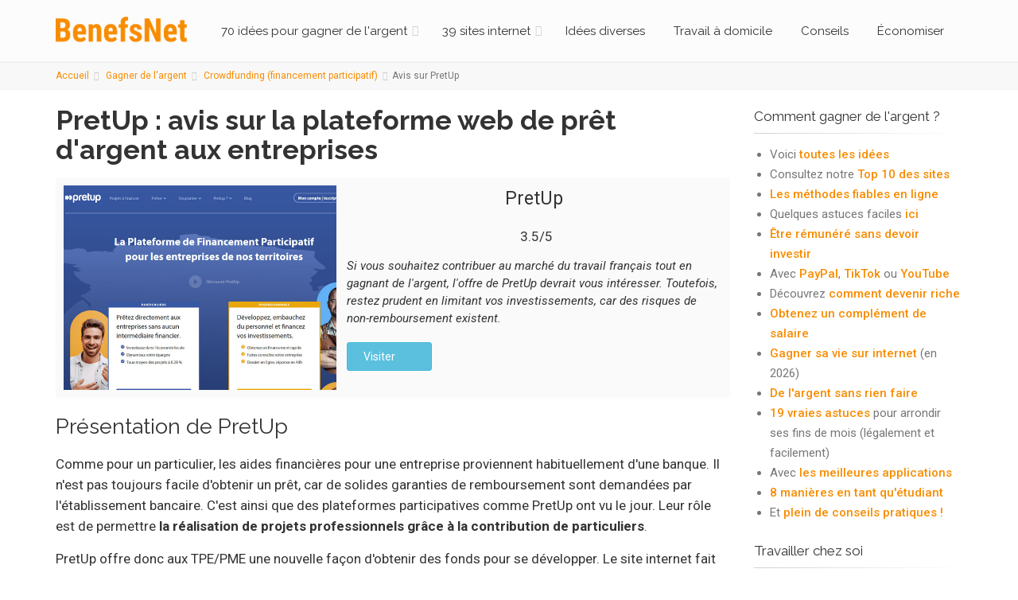

--- FILE ---
content_type: text/html; charset=UTF-8
request_url: https://www.benefsnet.com/avis/site-unilend
body_size: 10659
content:
<!DOCTYPE html>
<!--[if IE 9]> <html lang="fr" class="ie9"> <![endif]-->
<!--[if gt IE 9]> <html lang="fr" class="ie"> <![endif]-->
<!--[if !IE]><!-->
<html dir="ltr" lang="fr">
<!--<![endif]-->

<head>
	<meta http-equiv="Content-Type" content="text/html; charset=UTF-8" />
	<title>Avis sur PretUp : une plateforme web de prêt d'argent aux entreprises</title>
			<meta name="description" content="Découvrez PretUp qui vous propose d'aider financièrement des entreprises en leur prêtant de l'argent.">
	
	<!-- Mobile Meta -->
	<meta name="viewport" content="width=device-width, initial-scale=1.0">

			<link rel="canonical" href="https://www.benefsnet.com/avis/site-unilend">
	
	<!-- Favicon -->
	<link rel="icon" type='image/x-icon' href="/img/favicon.ico">
	<link rel="shortcut icon" type="image/png" href="/img/favicon.png">
	<link rel="shortcut icon" type="image/png" href="/img/favicon192.png" sizes="192x192">

	<!-- Bootstrap core CSS -->
	<link href="/bootstrap/css/bootstrap.css" rel="stylesheet">
	<link href="/css/bootstrap-xxs-tn.css" rel="stylesheet">

	<!-- Web Fonts -->
	<link href='https://fonts.googleapis.com/css?family=Roboto:400,300,300italic,400italic,500,500italic,700,700italic|Raleway:700,400,300|PT+Serif' rel='stylesheet' type='text/css'>

	<noscript>

		<!-- Font Awesome CSS -->
		<link href="/fonts/font-awesome/css/font-awesome.css" rel="stylesheet">

		<!-- Fontello CSS
			<link href="/fonts/fontello/css/fontello.css" rel="stylesheet"> -->

		<!-- Plugins -->
		<link href="/plugins/magnific-popup/magnific-popup.css" rel="stylesheet">

	</noscript>

	<!-- Core CSS file -->
	<link href="/css/style.css" rel="stylesheet">
	<link href="/css/typography-default.css" rel="stylesheet">
	<link href="/css/skins/orange.css" rel="stylesheet">

	<!-- Custom css -->
	<link href="/css/custom.css?v=156" rel="stylesheet">

	
	<meta property="og:title" content="Avis sur PretUp : une plateforme web de prêt d'argent aux entreprises">
	<meta property="og:type" content="website">
	<meta property="og:description" content="Découvrez PretUp qui vous propose d'aider financièrement des entreprises en leur prêtant de l'argent.">
	<meta property="og:url" content="https://www.benefsnet.com/avis/site-unilend">
	<meta property="og:image" content="https://www.benefsnet.com/img/site/pretup.jpg" />
	<meta property="og:site_name" content="BenefsNet">

	<meta name="twitter:card" content="summary">
	<meta name="twitter:creator" content="@BenefsNet">
	<meta name="twitter:description" content="Découvrez PretUp qui vous propose d'aider financièrement des entreprises en leur prêtant de l'argent.">
	<meta name="twitter:image" content="https://www.benefsnet.com/img/site/pretup.jpg">
	<meta name="twitter:site" content="@BenefsNet">
	<meta name="twitter:title" content="Avis sur PretUp : une plateforme web de prêt d'argent aux entreprises">

		<meta name="theme-color" content="#E27C00">
</head>

<body class="fiche"  itemscope itemtype="https://schema.org/WebPage">

	<!-- scrollToTop -->
	<!-- ================ -->
	<div class="scrollToTop circle"><i class="icon-up-open-big"></i></div>

	<!-- page wrapper start -->
	<!-- ================ -->
	<div class="page-wrapper">

		<!-- header-container start -->
		<div class="header-container">


			
			<!-- header start -->
			<!-- ================ -->
			<header class="header fixed clearfix">

				<div class="container">
					<div class="row">
						<div class="col-xs-12 col-sm-4 col-md-3 col-md-offset-0 col-lg-2">
							<!-- header-first start -->
							<!-- ================ -->
							<div class="header-first clearfix">

								<!-- logo -->
								<div id="logo" class="logo">
									<a href="/"><img id="logo_img" src="/img/logo.png" alt="BenefsNet" width="200" height="63"></a>
								</div>

							</div>
							<!-- header-first end -->

						</div>

						<div class="col-xs-12 col-md-12 col-lg-10">

							<!-- header-second start -->
							<!-- ================ -->
							<div class="header-second clearfix">

																<!-- main-navigation start -->
								<!-- ================ -->
								<div class="main-navigation with-dropdown-buttons">

									<!-- navbar start -->
									<!-- ================ -->
									<nav class="navbar navbar-default">
										<div class="container-fluid">

											<!-- Toggle get grouped for better mobile display -->
											<div class="navbar-header">
												<button type="button" class="navbar-toggle" data-toggle="collapse" data-target="#navbar-collapse-1">
													<span class="sr-only">Menu</span>
													<span class="icon-bar"></span>
													<span class="icon-bar"></span>
													<span class="icon-bar"></span>
												</button>
												
											</div>

											<!-- Collect the nav links, forms, and other content for toggling -->
											<div id="navbar-collapse-1" class="navbar-collapse collapse">
												<!-- main-menu -->
												<ul class="nav navbar-nav ">
				 <!-- mega-menu start -->
				<li class="dropdown  mega-menu">
					<a href="/gagner-argent" class="dropdown-toggle" data-toggle="dropdown">70 idées pour gagner de l'argent</a>
					<ul class="dropdown-menu" style="width:500px;">
						<li>
							<div class="row">
								<div class="col-lg-12 col-md-9">
									<ul class="menu"><li><a href="/gagner-argent" style="color: darkgreen;"><i class="fa fa-angle-right" style="color: darkgreen;"></i>Toutes les idées en 2026</a></li></ul>
									<div style="padding: 10px;">
										Filtrer par catégorie :
									</div>
									<div class="row">
										<div class="col-sm-6">
											<ul class="menu">
												<li><a href="/internet"><i class="fa fa-angle-right"></i>Sur internet</a></li>
												<li><a href="/jouer"><i class="fa fa-angle-right"></i>En jouant</a></li>
												<li><a href="/vendre-louer"><i class="fa fa-angle-right"></i>En vendant/louant</a></li>
												<li><a href="/proximite"><i class="fa fa-angle-right"></i>Près de chez vous</a></li>
												<li><a href="/competences"><i class="fa fa-angle-right"></i>Avec vos compétences</a></li>
											</ul>
										</div>
										<div class="col-sm-6">
											<ul class="menu">
												<li><a href="/original-insolite"><i class="fa fa-angle-right"></i>De façon originale/insolite</a></li>
												<li><a href="/investir"><i class="fa fa-angle-right"></i>En investissant</a></li>
												<li><a href="/voiture"><i class="fa fa-angle-right"></i>Avec votre voiture</a></li>
												<li><a href="/corps"><i class="fa fa-angle-right"></i>Grâce à votre corps</a></li>
												<li><a href="/travail-domicile"><i class="fa fa-angle-right"></i>En travaillant à domicile</a></li>
											</ul>
										</div>
									</div>
								</div>
							</div>
						</li>
					</ul>
				</li>
                                                    <!-- mega-menu start -->
											<li class="dropdown  mega-menu">
												<a href="/top10.htm" class="dropdown-toggle" data-toggle="dropdown">39 sites internet</a>
            <ul class="dropdown-menu" style="width:500px;">
                <li>
                    <div class="row">
                        <div class="col-lg-12 col-md-9">
                            <div class="row">
                                <div class="col-sm-6">
                                    <ul class="menu">
										<li><a href="/top10.htm" style="color: darkgreen;"><i class="fa fa-angle-right" style="color: darkgreen;"></i>Top 10 du moment</a></li>
                                        <li><a href="/opinion-recompensee.html"><i class="fa fa-angle-right"></i>Sondages rémunérés</a></li>
                                        <li><a href="/e-mails.html"><i class="fa fa-angle-right"></i>E-mails rémunérés</a></li>
                                        <li><a href="/jeux-gratuits.html"><i class="fa fa-angle-right"></i>Jeux gratuits</a></li>
										<li><a href="/achats-gagnants.html"><i class="fa fa-angle-right"></i>Cashback</a></li>
										<li><a href="/grattez-gagnez.html"><i class="fa fa-angle-right"></i>Jeux de grattage</a></li>
										<li><a href="/loteries.html"><i class="fa fa-angle-right"></i>Loteries sur internet</a></li>
                                    </ul>
                                </div>
                                <div class="col-sm-6">
                                    <ul class="menu">
										<li><a href="/jeux-concours-gratuits.html"><i class="fa fa-angle-right"></i>Jeux-concours</a></li>
										<li><a href="/paris-sportifs"><i class="fa fa-angle-right"></i>Paris sportifs</a></li>
                                        <li><a href="/paris-hippiques"><i class="fa fa-angle-right"></i>Paris hippiques</a></li>
                                        <li><a href="/poker"><i class="fa fa-angle-right"></i>Poker en ligne</a></li>
                                        <li><a href="/crowdfunding"><i class="fa fa-angle-right"></i>Crowdfunding</a></li>
										<li><a href="/trading"><i class="fa fa-angle-right"></i>Trading en ligne</a></li>
										<li><a href="/bons-plans/multi-gains"><i class="fa fa-angle-right"></i>Sites multi-gains</a></li>
                                    </ul>
                                </div>
                            </div>
                        </div>
                    </div>
                </li>
            </ul>
											</li>
                                                     <li>
														<a href="/divers">Idées diverses</a>
													</li>
                                                     <li>
														<a href="/travail-domicile">Travail à domicile</a>
													</li>
                                                    <li>
														<a href="/conseils">Conseils</a>
													</li>
                                                    <li>
														<a href="/economiser">Économiser</a>
													</li>
													
												</ul>
												<!-- main-menu end -->
												
											</div>

										</div>
									</nav>
									<!-- navbar end -->

								</div>
								<!-- main-navigation end -->
							</div>
							<!-- header-second end -->

						</div>
					</div>
				</div>
			</header>
			<!-- header end -->
		</div>
		<!-- header-container end -->

		<!-- breadcrumb start -->
<!-- ================ -->
<div class="breadcrumb-container">
	<div class="container">
		<ol class="breadcrumb" itemscope itemtype="https://schema.org/BreadcrumbList">
			<li itemprop="itemListElement" itemscope itemtype="https://schema.org/ListItem"><a href="/" itemprop="item"><span itemprop="name">Accueil</span></a>
				<meta itemprop="position" content="1" />
			</li>
									<li itemprop="itemListElement" itemscope itemtype="https://schema.org/ListItem">
							<a href="/gagner-argent" itemprop="item"><span itemprop="name">Gagner de l'argent</span></a>
							<meta itemprop="position" content="2" />
						</li>
									<li itemprop="itemListElement" itemscope itemtype="https://schema.org/ListItem">
							<a href="/crowdfunding" itemprop="item"><span itemprop="name">Crowdfunding (financement participatif)</span></a>
							<meta itemprop="position" content="3" />
						</li>
									<li class="active">Avis sur PretUp</li>
							</ol>
	</div>
</div>
<!-- breadcrumb end -->			
			<!-- section start -->
			<!-- ================ -->
			<section class="main-container">
				<div class="container">	
					<div class="row">

						<div class="col-md-8 col-lg-9">

							<h1>PretUp : avis sur la plateforme web de prêt d'argent aux entreprises</h1>
							<article class="blogpost full">
								<!-- <div class="blogpost-content" itemprop="review" itemscope itemtype="https://schema.org/Review"> -->
								<div class="blogpost-content">
									<div class="blocPresentation light-gray-bg">
											
										<div class="col-tn-12 col-tn-offset-0 col-xs-8 col-xs-offset-2 col-sm-3 col-sm-offset-0 col-md-4 col-lg-5 colonneImageFiche">
											<div class="overlay-container">
												<img src="/img/site/pretup.jpg" alt="Site web PretUp" width="460" height="345">
												<a href="/go/unilend" class="overlay-link" target="_blank"><i class="fa fa-external-link"></i></a>											</div>
										</div>
										
										<div class="col-xs-12 col-sm-9 col-md-8 col-lg-7 colonneResume">
										
											<!-- <div class="bigNomFiche" itemprop="itemReviewed">PretUp</div> -->
											<div class="bigNomFiche">PretUp</div>
											<!-- <div class="notation" itemprop="reviewRating" itemscope itemtype="https://schema.org/Rating">
												X
												<span class="notationTexte">
													<span itemprop="ratingValue">X</span>/<span itemprop="bestRating">5</span>
												</span>
											</div> -->
											<div class="notation">
												<span class="etoiles"><i class="fa fa-star text-default"></i> <i class="fa fa-star text-default"></i> <i class="fa fa-star text-default"></i> <i class="fa fa-star-half-o text-default"></i> <i class="fa fa-star-o text-default"></i></span>												<span class="notationTexte">
													3.5/5
												</span>
											</div>
                                           <div itemprop="author" class="hiddendiv">BenefsNet</div>
                                            <div class="resumeTexte">
												Si vous souhaitez contribuer au marché du travail français tout en gagnant de l'argent, l'offre de PretUp devrait vous intéresser. Toutefois, restez prudent en limitant vos investissements,  car des risques de non-remboursement existent.										  </div>
																						<div class="boutons">
												<a href="/go/unilend" class="btn btn-info btn-animated btVisiter" target="_blank">Visiter <i class="fa fa-external-link"></i></a>
											</div>
																					</div>

										<div class="clearfix"></div>

									</div>
									
									
									<h2 class="h2principal">Présentation de PretUp</h2>
									
									<div class="text-content">
<p>Comme pour un particulier, les aides financières pour une entreprise proviennent habituellement d'une banque. Il n'est pas toujours facile d'obtenir un prêt, car de solides garanties de remboursement sont demandées par l'établissement bancaire. C'est ainsi que des plateformes participatives comme PretUp ont vu le jour. Leur rôle est de permettre <strong>la réalisation de projets professionnels grâce à la contribution de particuliers</strong>.</p>
<p>PretUp offre donc aux TPE/PME une nouvelle façon d'obtenir des fonds pour se développer. Le site internet fait désormais partie des leaders français dans le domaine du financement participatif. Les actionnaires de PretUp sont les dirigeants et les salariés de la société, complétés par des investisseurs de premier ordre : Bpifrance, 360 Capital, Ventech et NewAlpha. PretUp possède 23 millions de capitaux propres depuis sa création en novembre 2013. De quoi nous rassurer sur la fiabilité de l'offre !</p>
<h2>Comment ça marche ?</h2>
<ul>
<li>Du côté du prêteur (vous) :</li>
</ul>
<p>Vous pouvez prêter de l'argent à partir de 20 euros sans frais d'inscription. Les prêts sont amortissables au même titre qu'un prêt immobilier. Ils sont décomposés en 2 parties : le remboursement du capital et le versement des intérêts. C'est vous qui fixez le taux d'intérêt avec une fourchette de taux minimum et maximum proposée par PretUp. Vous pouvez récupérer votre gain ou le réinvestir.<br>Ce principe, entièrement légal, représente <strong>une idée honorable pour gagner de l'argent sur internet</strong>. Il a déjà permis de sauver de nombreuses activités qui ont pu éviter la faillite.</p>
<ul>
<li>Du côté de l'emprunteur :</li>
</ul>
<p>Le montant de l'emprunt se situe entre 10 000 et 500 000 euros. La durée est comprise entre 3 mois et 5 ans. En empruntant sur la plateforme web PretUp, il est possible de financer de nombreux projets comme du recrutement, des travaux, un investissement, un développement commercial, le rachat ou la transmission d'entreprise, etc. L'obtention des fonds peut se faire en une semaine après l'acceptation du dossier. L'emprunt peut être remboursé sans frais de façon anticipée. Au déblocage des fonds, PretUp prélève 4 % de la somme empruntée et chaque année, 1 % du capital qui reste dû.</p>
<h2>Nos conseils</h2>
Avant de prêter votre argent, prenez connaissance de ces quelques conseils :<br>
<ul>
<li>Il y a toujours un risque en prêtant de l'argent. Dans certains cas, plutôt rares, aucun remboursement n'aura lieu. Répartissez vos prêts sur un grand nombre d'entreprises pour <strong>limiter les pertes éventuelles</strong>.</li>
<li>N'oubliez pas que votre argent va être immobilisé un certain temps. Prêtez une certaine somme dont vous n'avez pas besoin dans l'immédiat.</li>
<li>Si les taux d'intérêt sont plus rentables que des produits d'épargne classiques, il ne faut pas être trop gourmand au risque que votre offre soit remplacée par une meilleure proposition lorsque la somme demandée par la PME est atteinte.</li>
</ul>
</div>									
									<p class="text-center"><a href="/go/unilend" class="btn btn-lg btn-info btn-animated btn-multiLignes" target="_blank">Découvrir PretUp <i class="fa fa-external-link"></i></a></p>
									
																		
								</div>
								
										
<footer class="clearfix">
    <div class="sharethis-inline-share-buttons"></div>
</footer>								<div class="post-info">
																					<span class="post-date">
												<i class="fa fa-calendar-o"></i>
												Publié le <time itemprop="datePublished" datetime="2017-08-09">09/08/2017</time>
											</span>
																					<span class="submitted"><i class="icon-user-1"></i>Raphaël</span>
											<!--<span class="comments"><i class="icon-chat"></i> <a href="#"></a></span>-->
								</div>
							</article>
													
							
							<!-- autres fiches -->
							<div class="row grid-space-10">

								<h3>Découvrez également</h3>
												
							
								<div class="col-tn-12 col-xxs-8 col-xxs-offset-2 col-xs-4">
									<div class="listing-item mb-20 bordered light-gray-bg">
										<a href="/avis/site-ulule">
											<img src="/miniatures/md/img/site/ulule.jpg" alt="Avis sur Ulule" width="460" height="345">
										</a>								
										<div class="body mt-5 autres">
											<a href="/avis/site-ulule" class="listing-item-title autres">Ulule</a>
											<div class="separator-2"></div>
											<p class="small mb-10 text-muted"><!--<i class="icon-calendar"></i> X -->
                                            <span class="etoiles"><i class="fa fa-star text-default"></i> <i class="fa fa-star text-default"></i> <i class="fa fa-star text-default"></i> <i class="fa fa-star text-default"></i> <i class="fa fa-star-o text-default"></i></span>                                            <i class="pl-10 icon-tag-1"></i> Crowdfunding (financement participatif)</p>
											<!--<p></p>
											<div class="elements-list clearfix">
												<a href="#" class="pull-right btn btn-sm btn-default-transparent btn-animated">Lire la suite <i class="fa fa-arrow-right"></i></a>
											</div>-->
										</div>
									</div>
								</div>
								
				
							</div>
							<!-- Fin autres fiches -->
                             							
							<!-- comments form start -->
							<!-- ================ -->
							<div class="comments-form">
								<h2 class="mb-5">Quel est votre avis sur PretUp ? Est-ce fiable en 2026 ?</h2>
								<!--<p><small>Votre adresse email ne sera pas publiée.</small></p>
								<p><small>Les commentaires sont indisponibles pour le moment, merci pour votre compréhension. Ils reviennent bientôt !</small></p>--><!--<div id="disqus_thread"></div>
<script>
(function() { // DON'T EDIT BELOW THIS LINE
var d = document, s = d.createElement('script');
s.src = 'https://benefsnet.disqus.com/embed.js';
s.setAttribute('data-timestamp', +new Date());
(d.head || d.body).appendChild(s);
})();
</script>
<noscript>Merci d'activer le javascript pour voir les commentaires.</noscript>-->
<div id="cmtx_container" class="cmtx_container">
		<script src="//ajax.googleapis.com/ajax/libs/jquery/1.12.4/jquery.min.js"></script>






<script src="//www.benefsnet.com/php/commentAf7Q93vd/frontend/view/default/javascript/common.js"></script>





<link rel="stylesheet" type="text/css" href="//www.benefsnet.com/php/commentAf7Q93vd/frontend/view/default/stylesheet/stylesheet.css">


						<div class="cmtx_form_section"><div id="cmtx_form_container" class="cmtx_form_container cmtx_clear">
	<!--<h3 class="cmtx_form_heading"></h3>-->

	<div id="cmtx_preview"></div>

			
		<form id="cmtx_form" class="cmtx_form">
			<noscript>
									<div class="cmtx_javascript_disabled">JavaScript must be enabled for certain features to work.</div>
							</noscript>

							<div class="cmtx_required_text"></div>
			
							<div class="cmtx_row cmtx_icons_row cmtx_clear cmtx_wait_for_comment">
					<div class="cmtx_col_12">
						<div class="cmtx_container cmtx_icons_container cmtx_clear">
							
							
															<div class="cmtx_smilies_container">
									<span class="cmtx_smiley cmtx_smiley_smile" data-cmtx-tag=":smile:" title="Smile"></span>									<span class="cmtx_smiley cmtx_smiley_sad" data-cmtx-tag=":sad:" title="Sad"></span>									<span class="cmtx_smiley cmtx_smiley_huh" data-cmtx-tag=":huh:" title="Huh"></span>									<span class="cmtx_smiley cmtx_smiley_laugh" data-cmtx-tag=":laugh:" title="Laugh"></span>									<span class="cmtx_smiley cmtx_smiley_mad" data-cmtx-tag=":mad:" title="Mad"></span>									<span class="cmtx_smiley cmtx_smiley_tongue" data-cmtx-tag=":tongue:" title="Tongue"></span>									<span class="cmtx_smiley cmtx_smiley_cry" data-cmtx-tag=":cry:" title="Cry"></span>									<span class="cmtx_smiley cmtx_smiley_grin" data-cmtx-tag=":grin:" title="Grin"></span>									<span class="cmtx_smiley cmtx_smiley_wink" data-cmtx-tag=":wink:" title="Wink"></span>									<span class="cmtx_smiley cmtx_smiley_scared" data-cmtx-tag=":scared:" title="Scared"></span>									<span class="cmtx_smiley cmtx_smiley_cool" data-cmtx-tag=":cool:" title="Cool"></span>									<span class="cmtx_smiley cmtx_smiley_sleep" data-cmtx-tag=":sleep:" title="Sleep"></span>									<span class="cmtx_smiley cmtx_smiley_blush" data-cmtx-tag=":blush:" title="Blush"></span>									<span class="cmtx_smiley cmtx_smiley_confused" data-cmtx-tag=":confused:" title="Confused"></span>									<span class="cmtx_smiley cmtx_smiley_shocked" data-cmtx-tag=":shocked:" title="Shocked"></span>								</div>
													</div>
					</div>
				</div>
			
			<div class="cmtx_row cmtx_comment_row cmtx_clear">
				<div class="cmtx_col_12">
					<div class="cmtx_container cmtx_comment_container">
						<textarea name="cmtx_comment" id="cmtx_comment" class="cmtx_field cmtx_textarea_field cmtx_comment_field cmtx_required" placeholder="Commentaire" title="Rédigez votre commentaire ici" maxlength="10000"></textarea>
					</div>
				</div>
			</div>

			
			
			<div class="cmtx_row cmtx_user_row cmtx_clear ">
									<div class="cmtx_col_6">
						<div class="cmtx_container cmtx_name_container">
							<input type="text" name="cmtx_name" id="cmtx_name" class="cmtx_field cmtx_text_field cmtx_name_field cmtx_required" placeholder="Nom" title="Entrez votre nom ici" maxlength="30" >
						</div>
					</div>
				
									<div class="cmtx_col_6">
						<div class="cmtx_container cmtx_email_container">
							<input type="email" name="cmtx_email" id="cmtx_email" class="cmtx_field cmtx_text_field cmtx_email_field cmtx_required" placeholder="Adresse e-mail" title="Entrez votre e-mail ici" maxlength="250" >
						</div>
					</div>
							</div>

			
			
			
			
			
							<div class="cmtx_row cmtx_securimage_row cmtx_clear cmtx_wait_for_user">
					<div class="cmtx_col_12">
						<div class="cmtx_container cmtx_securimage_container">
							<div>
								<img id="cmtx_securimage_image" src="//www.benefsnet.com/php/commentAf7Q93vd/3rdparty/securimage/securimage_show.php?namespace=cmtx_7" alt="Captcha Image">

								<span id="cmtx_securimage_refresh" class="cmtx_securimage_refresh fa fa-refresh" title="Refresh"></span>
							</div>

							<div><input type="text" name="cmtx_securimage" id="cmtx_securimage" class="cmtx_field cmtx_securimage_field cmtx_required" placeholder="Recopiez le code anti-robot" title="Entrez les caractères ici" maxlength="6"></div>
						</div>
					</div>
				</div>
			
			<div class="cmtx_checkbox_container cmtx_wait_for_user">
									<div class="cmtx_row cmtx_notify_row cmtx_clear">
						<div class="cmtx_col_12">
							<div class="cmtx_container cmtx_notify_container">
								<input type="checkbox" id="cmtx_notify" name="cmtx_notify" value="1" checked> <label for="cmtx_notify">Me prévenir lorsque de nouveaux commentaires sont ajoutés<span class="cmtx_checkbox_extra"> (via e-mail)</span>.</label>
							</div>
						</div>
					</div>
				
				
				
							</div>

			<div class="cmtx_row cmtx_button_row cmtx_clear">
				<div class="cmtx_col_2">
					<div class="cmtx_container cmtx_submit_button_container">
						<input type="button" id="cmtx_submit_button" class="cmtx_button cmtx_submit_button " data-cmtx-type="submit" value="Envoyer" title="Envoyer">
					</div>
				</div>

				<div class="cmtx_col_2">
									</div>

				<div class="cmtx_col_8"></div>
			</div>

			
			<input type="hidden" name="cmtx_reply_to" value="">

			<input type="hidden" id="cmtx_hidden_data" value="">

			<input type="hidden" name="cmtx_subscribe" value="">

			<input type="hidden" name="cmtx_time" value="1769052795">

			<input type="hidden" id="cmtx_csrf" name="cmtx_csrf" value="HFIv5P6EOUeeKQopXYJo">

			<input type="text" name="cmtx_honeypot" class="cmtx_honeypot" value="" autocomplete="off">
		</form>

		
		
		
		
		
		
		
		
		
		
					<script>
			// <![CDATA[
			$(document).ready(function() {
				$('#cmtx_securimage_refresh').click(function() {
					var src = '//www.benefsnet.com/php/commentAf7Q93vd/3rdparty/securimage/securimage_show.php?namespace=cmtx_7&' + Math.random();

					$('#cmtx_securimage_image').attr('src', src);
				});
			});
			// ]]>
			</script>
		
		<script>
		// <![CDATA[
		$(document).ready(function() {
			$('#cmtx_submit_button, #cmtx_preview_button').click(function(e) {
				e.preventDefault();

				$('.cmtx_upload_field').remove();

				$('.jFiler-item-thumb-image').each(function() {
					var image = $(this).find('img').attr('src');

					$('#cmtx_form').append('<input type="hidden" name="cmtx_upload[]" class="cmtx_upload_field" value="' + image + '">');
				});

				// Find any disabled inputs and remove the "disabled" attribute
				var disabled = $('#cmtx_form').find(':input:disabled').removeAttr('disabled');

				// Serialize the form
				var serialized = $('#cmtx_form').serialize();

				// Re-disable the set of inputs that were originally disabled
				disabled.attr('disabled', 'disabled');

				var request = $.ajax({
					type: 'POST',
					cache: false,
					url: '//www.benefsnet.com/php/commentAf7Q93vd/frontend/index.php?route=main/form/submit',
					data: serialized + '&cmtx_page_id=' + encodeURIComponent('7') + '&cmtx_type=' + encodeURIComponent($(this).attr('data-cmtx-type')) + $('#cmtx_hidden_data').val(),
					dataType: 'json',
					beforeSend: function() {
						$('.cmtx_button').val('Patientez...');

						$('.cmtx_button').prop('disabled', true);
					}
				});

				request.always(function() {
					$('.cmtx_submit_button').val('Envoyer');

					$('.cmtx_preview_button').val('Prévisualiser');

					$('.cmtx_button').prop('disabled', false);

					$('#cmtx_comment').addClass('cmtx_comment_field_active');

					$('.cmtx_comment_container').addClass('cmtx_comment_container_active');

					$('.cmtx_wait_for_user, .cmtx_wait_for_comment').not('.cmtx_captcha_complete').fadeIn('slow');
				});

				request.done(function(response) {
					$('.cmtx_message_success, .cmtx_message_error, .cmtx_error').remove();

					$('.cmtx_field, .cmtx_rating').removeClass('cmtx_field_error');

					if (response['result']['preview']) {
						$('#cmtx_preview').html(response['result']['preview']);
					} else {
						$('#cmtx_preview').html('');
					}

					if (response['result']['success']) {
						$('#cmtx_comment, #cmtx_answer, #cmtx_securimage').val('');

						var filerKit = $('#filer_input').prop('jFiler');

						if (typeof filerKit != 'undefined') {
							filerKit.reset();
						}

						$('.cmtx_image_row').hide();

						if (response['hide_rating']) {
							$('.cmtx_rating_row').remove();
						}

						$('#cmtx_securimage_refresh').trigger('click');

						if (typeof grecaptcha != 'undefined') {
							grecaptcha.reset();
						}

						$('input[name="cmtx_reply_to"]').val('');

						$('.cmtx_message_reply').remove();

						$('#cmtx_form').before('<div class="cmtx_message cmtx_message_success">' + response['result']['success'] + '</div>');

						$('.cmtx_message_success').fadeIn(1500).delay(30000).fadeOut(1000);

						var options = {
							'commentics_url'	: '//www.benefsnet.com/php/commentAf7Q93vd/',
							'page_id'			: '7',
							'page_number'		: '',
							'effect'			: false
						}

						cmtxRefreshComments(options);
					}

					if (response['result']['error']) {
						if (response['error']['comment']) {
							$('#cmtx_comment').addClass('cmtx_field_error');

							$('#cmtx_comment').after('<span class="cmtx_error">' + response['error']['comment'] + '</span>');
						}

						if (response['error']['name']) {
							$('#cmtx_name').addClass('cmtx_field_error');

							$('#cmtx_name').after('<span class="cmtx_error">' + response['error']['name'] + '</span>');
						}

						if (response['error']['email']) {
							$('#cmtx_email').addClass('cmtx_field_error');

							$('#cmtx_email').after('<span class="cmtx_error">' + response['error']['email'] + '</span>');
						}

						if (response['error']['rating']) {
							$('#cmtx_rating').addClass('cmtx_field_error');

							$('#cmtx_rating').after('<span class="cmtx_error">' + response['error']['rating'] + '</span>');
						}

						if (response['error']['website']) {
							$('#cmtx_website').addClass('cmtx_field_error');

							$('#cmtx_website').after('<span class="cmtx_error">' + response['error']['website'] + '</span>');
						}

						if (response['error']['town']) {
							$('#cmtx_town').addClass('cmtx_field_error');

							$('#cmtx_town').after('<span class="cmtx_error">' + response['error']['town'] + '</span>');
						}

						if (response['error']['country']) {
							$('#cmtx_country').addClass('cmtx_field_error');

							$('#cmtx_country').after('<span class="cmtx_error">' + response['error']['country'] + '</span>');
						}

						if (response['error']['state']) {
							$('#cmtx_state').addClass('cmtx_field_error');

							$('#cmtx_state').after('<span class="cmtx_error">' + response['error']['state'] + '</span>');
						}

						if (response['error']['answer']) {
							$('#cmtx_answer').addClass('cmtx_field_error');

							$('#cmtx_answer').after('<span class="cmtx_error">' + response['error']['answer'] + '</span>');
						}

						if (response['error']['recaptcha']) {
							$('#g-recaptcha').after('<span class="cmtx_error">' + response['error']['recaptcha'] + '</span>');

							grecaptcha.reset();
						}

						if (response['error']['securimage']) {
							$('#cmtx_securimage').addClass('cmtx_field_error');

							$('#cmtx_securimage').after('<span class="cmtx_error">' + response['error']['securimage'] + '</span>');

							$('#cmtx_securimage_refresh').trigger('click');

							$('#cmtx_securimage').val('');
						}

						$('#cmtx_form').before('<div class="cmtx_message cmtx_message_error">' + response['result']['error'] + '</div>');

						$('.cmtx_message_error, .cmtx_container_error, .cmtx_error').fadeIn(2000);
					}

					if (response['question']) {
						$('#cmtx_question').text(response['question']);
					}

					if (response['csrf']) {
						$('#cmtx_csrf').val(response['csrf']);
					}

					$('html, body').animate({
						scrollTop: $('#cmtx_form_container').offset().top
					}, 1000);
				});

				request.fail(function(jqXHR, textStatus, errorThrown) {
					if (console && console.log) {
						console.log(jqXHR.responseText);
					}
				});
			});
		});
		// ]]>
		</script>
	</div></div>
		
		
					<div class="cmtx_comment_section"><div id="cmtx_comments_container" class="cmtx_comments_container cmtx_clear">
	<h3 class="cmtx_comments_heading">Commentaires (0)</h3>

			<div class="cmtx_no_comments">Soyez le premier à commenter.</div>
	
	<script>
	// <![CDATA[
	$(document).ready(function() {
		$('body').on('click', '.cmtx_no_permalink a, .cmtx_no_results a, .cmtx_return a', function(e) {
			e.preventDefault();

			$('#cmtx_search').val('');

			var options = {
				'commentics_url'	: '//www.benefsnet.com/php/commentAf7Q93vd/',
				'page_id'			: '7',
				'page_number'		: '',
				'effect'			: true
			}

			cmtxRefreshComments(options);
		});
	});
	// ]]>
	</script>
</div></div>
			
	</div>                                
								<!--<form role="form" id="comment-form" action="#">
									<div class="form-group has-feedback">
										<label for="nom">Nom</label>
										<input type="text" class="form-control" id="nom" placeholder="" name="nom" required>
										<i class="fa fa-user form-control-feedback"></i>
									</div>
									<div class="form-group has-feedback">
										<label for="email">Adresse e-mail</label>
										<input type="text" class="form-control" id="email" placeholder="" name="email" required>
										<i class="fa fa-pencil form-control-feedback"></i>
									</div>
									<div class="form-group has-feedback">
										<label for="message">Message</label>
										<textarea class="form-control" rows="8" id="message" placeholder="" name="message" required></textarea>
										<i class="fa fa-envelope-o form-control-feedback"></i>
									</div>
									<input type="submit" value="Poster un commentaire" class="btn btn-default">
								</form>-->
							</div>
							<!-- comments form end -->
							
						</div>

						<!-- sidebar start -->
<!-- ================ -->
<aside class="col-md-4 col-lg-3">

	<div class="sidebar">
		<!-- block -->
		<div class="block clearfix">
			<h4 class="title">Comment gagner de l'argent ?</h4>
			<div class="separator-2"></div>

			<ul class="pl-20">
				<li>Voici <a href="/gagner-argent">toutes les idées</a></li>
				<li>Consultez notre <a href="/top10.htm">Top 10 des sites</a></li>				<li><a href="/info/gagner-argent-internet">Les méthodes fiables en ligne</a></li>
				<li>Quelques astuces faciles <a href="/comment-gagner-argent-facilement.html">ici</a></li>
				<li><a href="/info/gagner-argent-gratuitement">Être rémunéré sans devoir investir</a></li>
				<li>Avec <a href="/info/gagner-argent-paypal">PayPal</a>, <a href="/info/gagner-argent-tiktok">TikTok</a> ou <a href="/info/youtube">YouTube</a></li>
				<li>Découvrez <a href="/info/devenir-riche">comment devenir riche</a></li>
				<li><a href="/info/complement-de-salaire">Obtenez un complément de salaire</a></li>
				<li><a href="/info/gagner-sa-vie">Gagner sa vie sur internet</a> (en 2026)</li>
				<li><a href="/info/argent-sans-rien-faire">De l'argent sans rien faire</a></li>
				<li><a href="/arrondir-fins-mois.html">19 vraies astuces</a> pour arrondir ses fins de mois (légalement et facilement)</li>
				<li>Avec <a href="/info/application-gagner-argent">les meilleures applications</a></li>
				<li><a href="/info/gagner-argent-etudiant">8 manières en tant qu'étudiant</a></li>
				<li>Et <a href="/conseils">plein de conseils pratiques !</a></li>
			</ul>

		</div>
		<!-- block end -->
		<!-- block -->
		<div class="block clearfix">
			<h4 class="title">Travailler chez soi</h4>
			<div class="separator-2"></div>

			<ul class="pl-20">
				<li><a href="/travail-domicile">Tous nos articles</a></li>				<li><a href="/info/travail-domicile-metiers">Le Top du travail à domicile</a></li>
				<li><a href="/info/travailler-sur-internet">Travailler en ligne</a></li>
			</ul>

		</div>
		<!-- block end -->
		<!-- block -->
		<div class="block clearfix">
			<h4 class="title">3 activités à découvrir</h4>
			<div class="separator-2"></div>

			<ul class="pl-20">
				<li><a href="/info/testeur-produits">Devenir testeur de produits</a></li>
				<li><a href="/info/gagner-argent-en-marchant">Marcher et gagner de l'argent</a></li>
				<li><a href="/info/devenir-modele-photo">Être modèle photo</a></li>
			</ul>

		</div>
		<!-- block end -->
		<!-- block -->
		<div class="block clearfix">
			<h4 class="title">Être heureux au jeu</h4>
			<div class="separator-2"></div>

			<ul class="pl-20">
				<li><a href="/jeux-gratuits.html">Jouez et gagnez gratuitement</a></li>
				<li><a href="/info/gagner-argent-en-jouant">Le Top des jeux</a></li>
			</ul>

		</div>
		<!-- block end -->
						<!-- block -->
				<div class="block clearfix">
											<h4 class="title">5 autres offres appréciées</h4>
										<div class="separator-2"></div>
					<nav>
													<div class="media margin-clear">
								<div class="media-left">

									<a href="/go/freecash" target="_blank">
										<img src="/miniatures/xs/img/site/freecash.jpg" alt="Freecash" width="60" height="48">
									</a>

									<div class="notation">
										<span class="etoiles"><i class="fa fa-star text-default"></i> <i class="fa fa-star text-default"></i> <i class="fa fa-star text-default"></i> <i class="fa fa-star text-default"></i> <i class="fa fa-star text-default"></i></span>										<!--<div class="notationTexte text-center">
								4.8/5
							</div>-->
									</div>

								</div>
								<div class="media-body">
									<strong class="media-heading"><a href="/go/freecash" target="_blank">Freecash</a></strong>
									<p class="small margin-clear">Gagnez jusqu'à 500 € par semaine grâce à des activités, comme répondre à des enquêtes,...</p>
								</div>
								<hr>
							</div>
													<div class="media margin-clear">
								<div class="media-left">

									<a href="/go/surveoo" target="_blank">
										<img src="/miniatures/xs/img/site/surveoo.jpg" alt="Surveoo" width="60" height="48">
									</a>

									<div class="notation">
										<span class="etoiles"><i class="fa fa-star text-default"></i> <i class="fa fa-star text-default"></i> <i class="fa fa-star text-default"></i> <i class="fa fa-star text-default"></i> <i class="fa fa-star-half-o text-default"></i></span>										<!--<div class="notationTexte text-center">
								4.6/5
							</div>-->
									</div>

								</div>
								<div class="media-body">
									<strong class="media-heading"><a href="/go/surveoo" target="_blank">Surveoo</a></strong>
									<p class="small margin-clear">Avec Surveoo, gagnez de l'argent en répondant à des sondages gratuits sur internet. La rémunération...</p>
								</div>
								<hr>
							</div>
													<div class="media margin-clear">
								<div class="media-left">

									<a href="/go/ebuyclub" target="_blank">
										<img src="/miniatures/xs/img/site/ebuyclub.jpg" alt="eBuyClub" width="60" height="48">
									</a>

									<div class="notation">
										<span class="etoiles"><i class="fa fa-star text-default"></i> <i class="fa fa-star text-default"></i> <i class="fa fa-star text-default"></i> <i class="fa fa-star text-default"></i> <i class="fa fa-star-half-o text-default"></i></span>										<!--<div class="notationTexte text-center">
								4.6/5
							</div>-->
									</div>

								</div>
								<div class="media-body">
									<strong class="media-heading"><a href="/go/ebuyclub" target="_blank">eBuyClub</a></strong>
									<p class="small margin-clear">eBuyClub est un site réputé qui a des partenariats avec + de 2540 vendeurs. Récupérez...</p>
								</div>
								<hr>
							</div>
													<div class="media margin-clear">
								<div class="media-left">

									<a href="/go/kingopinion" target="_blank">
										<img src="/miniatures/xs/img/site/king-queen.png" alt="KingOpinion" width="60" height="48">
									</a>

									<div class="notation">
										<span class="etoiles"><i class="fa fa-star text-default"></i> <i class="fa fa-star text-default"></i> <i class="fa fa-star text-default"></i> <i class="fa fa-star text-default"></i> <i class="fa fa-star-half-o text-default"></i></span>										<!--<div class="notationTexte text-center">
								4.5/5
							</div>-->
									</div>

								</div>
								<div class="media-body">
									<strong class="media-heading"><a href="/go/kingopinion" target="_blank">KingOpinion</a></strong>
									<p class="small margin-clear">Gagnez jusqu'à 6 € par sondage avec le site prometteur KingOpinion. Chaque jour, de nouvelles...</p>
								</div>
								<hr>
							</div>
													<div class="media margin-clear">
								<div class="media-left">

									<a href="/avis/site-myiyo">
										<img src="/miniatures/xs/img/site/myiyo.jpg" alt="Myiyo" width="60" height="48">
									</a>

									<div class="notation">
										<span class="etoiles"><i class="fa fa-star text-default"></i> <i class="fa fa-star text-default"></i> <i class="fa fa-star text-default"></i> <i class="fa fa-star text-default"></i> <i class="fa fa-star-half-o text-default"></i></span>										<!--<div class="notationTexte text-center">
								4.4/5
							</div>-->
									</div>

								</div>
								<div class="media-body">
									<strong class="media-heading"><a href="/avis/site-myiyo">Myiyo</a></strong>
									<p class="small margin-clear">Le site de sondages rémunérés Myiyo est intéressant, bien que le nombre de sondages proposé...</p>
								</div>
								<hr>
							</div>
						
					</nav>
				</div>
				<div class="block clearfix">
			<h4 class="title">Comptez votre monnaie en euros</h4>
			<div class="separator-2"></div>
			<ul class="pl-20">
				<li><a href="/compteur-argent/">Le compteur d'argent en ligne</a></li>
			</ul>
		</div>
		<div class="block clearfix">
			<h4 class="title">Créez facilement vos listes de courses</h4>
			<div class="separator-2"></div>
			<ul class="pl-20">
				<li><a href="/liste-courses/">La liste de courses à cocher et imprimer</a></li>
			</ul>
		</div>
		<div class="block clearfix">
			<h4 class="title">Suivez-nous</h4>
			<div class="separator-2"></div>
			<ul class="pl-20">
				<li><a href="https://www.facebook.com/BenefsNet/" target="_blank">La Page BenefsNet sur Facebook</a></li>
				<li><a href="https://x.com/benefsnet" target="_blank">BenefsNet sur X</a></li>
			</ul>
		</div>
				<!-- block -->
		<div class="block clearfix">
			<div class="ph-10 pv-10 light-gray-bg bordered">

				<h4 class="margin-clear">Inscription à la newsletter</h4>

				<!--<p class="mt-5 mb-5">Inscrivez-vous à notre newsletter pour recevoir les nouveautés.</p>
                
                <iframe width="255" height="106" src="https://my.brevo.com/users/subscribe/js_id/j4v/id/2" frameborder="0" scrolling="auto" allowfullscreen style="display: block;margin-left: auto;margin-right: auto;max-width: 100%;"></iframe>-->
				<iframe width="255" height="300" src="https://e58b3aab.sibforms.com/serve/[base64]" frameborder="0" scrolling="auto" allowfullscreen style="display: block;margin-left: auto;margin-right: auto;max-width: 100%;"></iframe>

			</div>
		</div>
		<!-- block end -->		
	</div>

	<!-- sidebar end -->
</aside>
<!-- sidebar end -->					</div>
				</div>
			</section>
			<!-- contenu end -->
			
			
			<!-- footer start -->
			<!-- ================ -->
			<footer id="footer" class="clearfix ">
				<!-- .subfooter start -->
				<!-- ================ -->
				<div class="subfooter">
					<div class="container">
						<div class="subfooter-inner">
							<div class="row">
								<div class="col-md-12">
									<p class="text-center"><a href="/qui-sommes-nous">Qui sommes-nous ?</a> - <a href="/contact.php" class="contactForm">Nous contacter</a> - <a href="/mentions-legales">Mentions légales, règles de confidentialité et cookies</a> | Evoclic SARL © 2004 - 2026 - Tous droits réservés - www.benefsnet.com</p>
								</div>
							</div>
						</div>
					</div>
				</div>
				<!-- .subfooter end -->
			</footer>
			<!-- footer end -->
		</div>
		<!-- page-wrapper end -->

		<!-- JavaScript -->
		<!-- ================================================== -->

		<!-- <script async src="//platform.twitter.com/widgets.js" charset="utf-8"></script> -->

		<!-- Jquery and Bootstap core js files -->
		<script type="text/javascript" src="/plugins/jquery.min.js"></script>
		<script type="text/javascript" src="/bootstrap/js/bootstrap.min.js"></script>
		<!-- Modernizr javascript -->
		<script type="text/javascript" src="/plugins/modernizr.js"></script>
		<!-- SmoothScroll javascript -->
		<script type="text/javascript" src="/plugins/jquery.browser.js"></script>
		<script type="text/javascript" src="/plugins/SmoothScroll.js"></script>
		<!-- Initialization of Plugins -->
		<script type="text/javascript" src="/js/template.js"></script>
		<script type="text/javascript" src="/plugins/magnific-popup/jquery.magnific-popup.min.js"></script>
		<!-- Custom Scripts -->
		<script type="text/javascript" src="/js/custom.js?v=102"></script>


		<!-- Google tag (gtag.js) -->
		<script async src="https://www.googletagmanager.com/gtag/js?id=G-7WVM16XJFC"></script>
		<script>
		window.dataLayer = window.dataLayer || [];
		function gtag(){dataLayer.push(arguments);}
		gtag('js', new Date());

		gtag('config', 'G-7WVM16XJFC', { 'anonymize_ip': true });
		</script>


	</body>
</html>
<!-- 22/01/26 04:33:15 -->

--- FILE ---
content_type: text/css
request_url: https://www.benefsnet.com/css/bootstrap-xxs-tn.css
body_size: 801
content:
/* [+].col-xxs-, .col-tn- */
.col-xxs-1, .col-xxs-2, .col-xxs-3, .col-xxs-4, .col-xxs-5, .col-xxs-6, .col-xxs-7, .col-xxs-8, .col-xxs-9, .col-xxs-10, .col-xxs-11, .col-xxs-12,
.col-tn-1, .col-tn-2, .col-tn-3, .col-tn-4, .col-tn-5, .col-tn-6, .col-tn-7, .col-tn-8, .col-tn-9, .col-tn-10, .col-tn-11, .col-tn-12 {
    min-height: 1px;
    padding-left: 15px;
    padding-right: 15px;
    position: relative;
}

@media (min-width: 384px) and (max-width: 479px) {
    .col-xxs-1, .col-xxs-2, .col-xxs-3, .col-xxs-4, .col-xxs-5, .col-xxs-6, .col-xxs-7, .col-xxs-8, .col-xxs-9, .col-xxs-10, .col-xxs-11, .col-xxs-12 {
        float: left;
    }
    .col-xxs-12 {
        width: 100%;
    }
    .col-xxs-11 {
        width: 91.66666667%;
    }
    .col-xxs-10 {
        width: 83.33333333%;
    }
    .col-xxs-9 {
        width: 75%;
    }
    .col-xxs-8 {
        width: 66.66666667%;
    }
    .col-xxs-7 {
        width: 58.33333333%;
    }
    .col-xxs-6 {
        width: 50%;
    }
    .col-xxs-5 {
        width: 41.66666667%;
    }
    .col-xxs-4 {
        width: 33.33333333%;
    }
    .col-xxs-3 {
        width: 25%;
    }
    .col-xxs-2 {
        width: 16.66666667%;
    }
    .col-xxs-1 {
        width: 8.33333333%;
    }
    .col-xxs-pull-12 {
        right: 100%;
    }
    .col-xxs-pull-11 {
        right: 91.66666667%;
    }
    .col-xxs-pull-10 {
        right: 83.33333333%;
    }
    .col-xxs-pull-9 {
        right: 75%;
    }
    .col-xxs-pull-8 {
        right: 66.66666667%;
    }
    .col-xxs-pull-7 {
        right: 58.33333333%;
    }
    .col-xxs-pull-6 {
        right: 50%;
    }
    .col-xxs-pull-5 {
        right: 41.66666667%;
    }
    .col-xxs-pull-4 {
        right: 33.33333333%;
    }
    .col-xxs-pull-3 {
        right: 25%;
    }
    .col-xxs-pull-2 {
        right: 16.66666667%;
    }
    .col-xxs-pull-1 {
        right: 8.33333333%;
    }
    .col-xxs-pull-0 {
        right: auto;
    }
    .col-xxs-push-12 {
        left: 100%;
    }
    .col-xxs-push-11 {
        left: 91.66666667%;
    }
    .col-xxs-push-10 {
        left: 83.33333333%;
    }
    .col-xxs-push-9 {
        left: 75%;
    }
    .col-xxs-push-8 {
        left: 66.66666667%;
    }
    .col-xxs-push-7 {
        left: 58.33333333%;
    }
    .col-xxs-push-6 {
        left: 50%;
    }
    .col-xxs-push-5 {
        left: 41.66666667%;
    }
    .col-xxs-push-4 {
        left: 33.33333333%;
    }
    .col-xxs-push-3 {
        left: 25%;
    }
    .col-xxs-push-2 {
        left: 16.66666667%;
    }
    .col-xxs-push-1 {
        left: 8.33333333%;
    }
    .col-xxs-push-0 {
        left: auto;
    }
    .col-xxs-offset-12 {
        margin-left: 100%;
    }
    .col-xxs-offset-11 {
        margin-left: 91.66666667%;
    }
    .col-xxs-offset-10 {
        margin-left: 83.33333333%;
    }
    .col-xxs-offset-9 {
        margin-left: 75%;
    }
    .col-xxs-offset-8 {
        margin-left: 66.66666667%;
    }
    .col-xxs-offset-7 {
        margin-left: 58.33333333%;
    }
    .col-xxs-offset-6 {
        margin-left: 50%;
    }
    .col-xxs-offset-5 {
        margin-left: 41.66666667%;
    }
    .col-xxs-offset-4 {
        margin-left: 33.33333333%;
    }
    .col-xxs-offset-3 {
        margin-left: 25%;
    }
    .col-xxs-offset-2 {
        margin-left: 16.66666667%;
    }
    .col-xxs-offset-1 {
        margin-left: 8.33333333%;
    }
    .col-xxs-offset-0 {
        margin-left: 0;
    }
}

@media (max-width: 383px) {
    .col-tn-1, .col-tn-2, .col-tn-3, .col-tn-4, .col-tn-5, .col-tn-6, .col-tn-7, .col-tn-8, .col-tn-9, .col-tn-10, .col-tn-11, .col-tn-12 {
        float: left;
    }
    .col-tn-12 {
        width: 100%;
    }
    .col-tn-11 {
        width: 91.66666667%;
    }
    .col-tn-10 {
        width: 83.33333333%;
    }
    .col-tn-9 {
        width: 75%;
    }
    .col-tn-8 {
        width: 66.66666667%;
    }
    .col-tn-7 {
        width: 58.33333333%;
    }
    .col-tn-6 {
        width: 50%;
    }
    .col-tn-5 {
        width: 41.66666667%;
    }
    .col-tn-4 {
        width: 33.33333333%;
    }
    .col-tn-3 {
        width: 25%;
    }
    .col-tn-2 {
        width: 16.66666667%;
    }
    .col-tn-1 {
        width: 8.33333333%;
    }
    .col-tn-pull-12 {
        right: 100%;
    }
    .col-tn-pull-11 {
        right: 91.66666667%;
    }
    .col-tn-pull-10 {
        right: 83.33333333%;
    }
    .col-tn-pull-9 {
        right: 75%;
    }
    .col-tn-pull-8 {
        right: 66.66666667%;
    }
    .col-tn-pull-7 {
        right: 58.33333333%;
    }
    .col-tn-pull-6 {
        right: 50%;
    }
    .col-tn-pull-5 {
        right: 41.66666667%;
    }
    .col-tn-pull-4 {
        right: 33.33333333%;
    }
    .col-tn-pull-3 {
        right: 25%;
    }
    .col-tn-pull-2 {
        right: 16.66666667%;
    }
    .col-tn-pull-1 {
        right: 8.33333333%;
    }
    .col-tn-pull-0 {
        right: auto;
    }
    .col-tn-push-12 {
        left: 100%;
    }
    .col-tn-push-11 {
        left: 91.66666667%;
    }
    .col-tn-push-10 {
        left: 83.33333333%;
    }
    .col-tn-push-9 {
        left: 75%;
    }
    .col-tn-push-8 {
        left: 66.66666667%;
    }
    .col-tn-push-7 {
        left: 58.33333333%;
    }
    .col-tn-push-6 {
        left: 50%;
    }
    .col-tn-push-5 {
        left: 41.66666667%;
    }
    .col-tn-push-4 {
        left: 33.33333333%;
    }
    .col-tn-push-3 {
        left: 25%;
    }
    .col-tn-push-2 {
        left: 16.66666667%;
    }
    .col-tn-push-1 {
        left: 8.33333333%;
    }
    .col-tn-push-0 {
        left: auto;
    }
    .col-tn-offset-12 {
        margin-left: 100%;
    }
    .col-tn-offset-11 {
        margin-left: 91.66666667%;
    }
    .col-tn-offset-10 {
        margin-left: 83.33333333%;
    }
    .col-tn-offset-9 {
        margin-left: 75%;
    }
    .col-tn-offset-8 {
        margin-left: 66.66666667%;
    }
    .col-tn-offset-7 {
        margin-left: 58.33333333%;
    }
    .col-tn-offset-6 {
        margin-left: 50%;
    }
    .col-tn-offset-5 {
        margin-left: 41.66666667%;
    }
    .col-tn-offset-4 {
        margin-left: 33.33333333%;
    }
    .col-tn-offset-3 {
        margin-left: 25%;
    }
    .col-tn-offset-2 {
        margin-left: 16.66666667%;
    }
    .col-tn-offset-1 {
        margin-left: 8.33333333%;
    }
    .col-tn-offset-0 {
        margin-left: 0;
    }
}


/* [+] hidden-xxs */
@media (min-width: 384px) and (max-width: 479px) {
    .hidden-xxs {
        display: none !important;
    }
}
/* [+] hidden-tn */
@media (max-width: 383px) {
    .hidden-tn {
        display: none !important;
    }
}


/* [+] visible-xxs, visible-xxs-, visible-tn and visible-tn- */
.visible-xxs, .visible-tn {
    display: none !important;
}
.visible-xxs-block, .visible-tn-block,
.visible-xxs-inline, .visible-tn-inline,
.visible-xxs-inline-block, .visible-tn-inline-block {
    display: none !important;
}

@media (min-width: 384px) and (max-width: 479px) {
    .visible-xxs {
        display: block !important;
    }
    table.visible-xxs {
        display: table;
    }
    tr.visible-xxs {
        display: table-row !important;
    }
    th.visible-xxs,
    td.visible-xxs {
        display: table-cell !important;
    }
    .visible-xxs-block {
        display: block !important;
    }
    .visible-xxs-inline {
        display: inline !important;
    }
    .visible-xxs-inline-block {
        display: inline-block !important;
    }
}

@media (max-width: 383px) {
    .visible-tn {
        display: block !important;
    }
    table.visible-tn {
        display: table;
    }
    tr.visible-tn {
        display: table-row !important;
    }
    th.visible-tn,
    td.visible-tn {
        display: table-cell !important;
    }
    .visible-tn-block {
        display: block !important;
    }
    .visible-tn-inline {
        display: inline !important;
    }
    .visible-tn-inline-block {
        display: inline-block !important;
    }
}



--- FILE ---
content_type: text/css
request_url: https://www.benefsnet.com/css/skins/orange.css
body_size: 3335
content:
/* Theme Name:The Project - Responsive Website Template
Author:HtmlCoder
Author URI:http://www.htmlcoder.me
Author e-mail:htmlcoder.me@gmail.com
Version:1.4.0
Created:May 2015
License URI:http://support.wrapbootstrap.com/
File Description:Orange Skin
*/
/* 1- Typography
-------------------------------------------------
-------------------------------------------------*/
a {
  color: #F88C00;
}

a:hover {
  color: #E27C00;
}

a:focus,
a:active {
  color: #E27C00;
}

mark,
.mark {
  background-color: #F88C00;
  color: #ffffff;
}

.text-default {
  color: #F88C00;
}

/* Tables
---------------------------------- */
.table.table-colored {
  border-bottom-color: #F88C00;
}

.table-colored > thead > tr > th {
  border-color: #F88C00;
  background-color: #F88C00;
  color: #ffffff;
}

/* 2- Layout
-------------------------------------------------
-------------------------------------------------*/
.header-top.dark {
  background-color: #332f2c;
  border-bottom: 1px solid #262320;
}

.header.dark {
  background-color: #413c38;
  border-top-color: #413c38;
}

.header-top.colored {
  background-color: #F88C00;
  border-bottom: 1px solid #F88C00;
}

.default-bg {
  background-color: #F88C00;
  color: #ffffff;
}

.default-bg-50 {
  background-color: rgba(224, 126, 39, 0.5);
  color: #ffffff;
}

/*Transparent Header*/
.transparent-header header.header.dark.transparent-header-on {
  background-color: rgba(65, 60, 56, 0.8);
  border-top-color: rgba(38, 35, 32, 0.5);
}

/*Fixed Navigation*/
.fixed-header-on .dark.header.fixed {
  background-color: rgba(65, 60, 56, 0.95);
}

/* Small devices (tablets, 768px and up) */
@media (min-width: 768px) {
  .fixed-header-on .dark.header .dropdown-menu {
    border: 1px solid #332f2c;
  }
}

/*Translucent Backgrounds*/
.default-translucent-bg:after {
  background-color: rgba(224, 126, 39, 0.7);
}

.default-translucent-bg.hovered:hover:after {
  background-color: rgba(224, 126, 39, 0.8);
}

.default-hovered:hover:after,
.default-hovered:hover {
  background-color: #F88C00;
}

/* 4 Pages
-------------------------------------------------
-------------------------------------------------*/
/* Blog Timeline layout
---------------------------------- */
.timeline-date-label:after {
  background-color: #F88C00;
}

/* 5 Components
-------------------------------------------------
-------------------------------------------------*/
/* Buttons
---------------------------------- */
/*Default Button*/
.btn-default {
  color: #ffffff;
  background-color: #F88C00;
  border-color: #E27C00;
}

.btn-default:hover,
.btn-default:focus,
.btn-default.focus,
.btn-default:active,
.btn-default.active,
.open > .dropdown-toggle.btn-default {
  color: #ffffff;
  background-color: #E27C00;
  border-color: #E27C00;
}

.btn-default.disabled,
.btn-default[disabled],
fieldset[disabled] .btn-default {
  background-color: #F88C00;
  border-color: #E27C00;
}

.btn-default-transparent {
  color: #777777;
  background-color: transparent;
  border-color: #F88C00;
}

.btn-default-transparent:hover, .btn-default-transparent:focus, .btn-default-transparent.focus, .btn-default-transparent:active, .btn-default-transparent.active,
.open > .btn-default-transparent.dropdown-toggle {
  color: #ffffff;
  background-color: #E27C00;
  border-color: #b06019;
}

.default-bg .btn-default,
.default-bg .btn-default-transparent,
.default-translucent-bg .btn-default,
.default-translucent-bg .btn-default-transparent {
  color: #F88C00;
  background-color: #ffffff;
  border-color: #ffffff;
}

.default-bg .btn-default:hover,
.default-bg .btn-default:focus,
.default-bg .btn-default.focus,
.default-bg .btn-default:active,
.default-bg .btn-default.active,
.default-bg .open > .dropdown-toggle.btn-default,
.default-bg .btn-default-transparent:hover,
.default-bg .btn-default-transparent:focus,
.default-bg .btn-default-transparent.focus,
.default-bg .btn-default-transparent:active,
.default-bg .btn-default-transparent.active,
.default-bg .open > .dropdown-toggle.btn-default-transparent,
.default-translucent-bg .btn-default:hover,
.default-translucent-bg .btn-default:focus,
.default-translucent-bg .btn-default.focus,
.default-translucent-bg .btn-default:active,
.default-translucent-bg .btn-default.active,
.default-translucent-bg .open > .dropdown-toggle.btn-default,
.default-translucent-bg .btn-default-transparent:hover,
.default-translucent-bg .btn-default-transparent:focus,
.default-translucent-bg .btn-default-transparent.focus,
.default-translucent-bg .btn-default-transparent:active,
.default-translucent-bg .btn-default-transparent.active,
.default-translucent-bg .open > .dropdown-toggle.btn-default-transparent {
  color: #ffffff;
  background-color: transparent;
  border-color: #ffffff;
}

/*White Button*/
.btn-white {
  color: #777777;
  background-color: #ffffff;
  border-color: #ffffff;
}

.btn-white:hover,
.btn-white:focus,
.btn-white.focus,
.btn-white:active,
.btn-white.active,
.open > .dropdown-toggle.btn-white {
  color: #E27C00;
  background-color: #ffffff;
  border-color: #ffffff;
}

/*Background Transition*/
.hvr-sweep-to-right:hover,
.hvr-sweep-to-left:hover,
.hvr-sweep-to-bottom:hover,
.hvr-sweep-to-top:hover,
.hvr-bounce-to-right:hover,
.hvr-bounce-to-left:hover,
.hvr-bounce-to-bottom:hover,
.hvr-bounce-to-top:hover,
.hvr-radial-out:hover,
.hvr-rectangle-out:hover,
.hvr-shutter-out-horizontal:hover,
.hvr-shutter-out-vertical:hover {
  background: transparent;
}

.hvr-radial-in,
.hvr-rectangle-in,
.hvr-shutter-in-horizontal,
.hvr-shutter-in-vertical {
  background: #E27C00;
}

.hvr-radial-in:hover,
.hvr-rectangle-in:hover,
.hvr-shutter-in-horizontal:hover,
.hvr-shutter-in-vertical:hover {
  background: #E27C00;
}

.hvr-radial-in:before,
.hvr-rectangle-in:before,
.hvr-shutter-in-horizontal:before,
.hvr-shutter-in-vertical:before {
  background: #ffffff;
}

.hvr-sweep-to-right:before,
.hvr-sweep-to-left:before,
.hvr-sweep-to-bottom:before,
.hvr-sweep-to-top:before,
.hvr-bounce-to-right:before,
.hvr-bounce-to-left:before,
.hvr-bounce-to-bottom:before,
.hvr-bounce-to-top:before,
.hvr-radial-out:before,
.hvr-rectangle-out:before,
.hvr-shutter-out-horizontal:before,
.hvr-shutter-out-vertical:before {
  background: #E27C00;
}

/*ie9*/
.no-csstransitions .hvr-radial-in,
.no-csstransitions .hvr-rectangle-in,
.no-csstransitions .hvr-shutter-in-horizontal,
.no-csstransitions .hvr-shutter-in-vertical {
  background: transparent;
}

.no-csstransitions .hvr-sweep-to-right:hover,
.no-csstransitions .hvr-sweep-to-left:hover,
.no-csstransitions .hvr-sweep-to-bottom:hover,
.no-csstransitions .hvr-sweep-to-top:hover,
.no-csstransitions .hvr-bounce-to-right:hover,
.no-csstransitions .hvr-bounce-to-left:hover,
.no-csstransitions .hvr-bounce-to-bottom:hover,
.no-csstransitions .hvr-bounce-to-top:hover,
.no-csstransitions .hvr-radial-out:hover,
.no-csstransitions .hvr-rectangle-out:hover,
.no-csstransitions .hvr-shutter-out-horizontal:hover,
.no-csstransitions .hvr-shutter-out-vertical:hover,
.no-csstransitions .hvr-radial-in:hover,
.no-csstransitions .hvr-rectangle-in:hover,
.no-csstransitions .hvr-shutter-in-horizontal:hover,
.no-csstransitions .hvr-shutter-in-vertical:hover {
  background: #E27C00;
}

/* Image overlay
---------------------------------- */
.overlay-top a,
.overlay-bottom a,
.overlay-to-top a {
  color: #ffffff;
}

/* Pager
---------------------------------- */
ul.pagination li > a:hover,
ul.pagination li > a:focus {
  background-color: transparent;
  color: #ffffff;
  background-color: #E27C00;
  border-color: #E27C00;
}

ul.pagination li.active a,
.pagination > .active > a:hover,
.pagination > .active > a:focus {
  color: #ffffff;
  background-color: #F88C00;
  border-color: #F88C00;
}

/* Breadcrumb
---------------------------------- */
.banner .breadcrumb > li a:hover {
  color: #E27C00;
}

/* Nav pills
---------------------------------- */
.nav-pills.style-2 > li.active > a,
.nav-pills.style-2 > li.active > a:hover,
.nav-pills.style-2 > li.active > a:focus,
.nav-pills.style-2 > li > a:hover,
.nav-pills.style-2 > li > a:focus {
  color: #F88C00;
  background-color: #fafafa;
  border: 1px solid #eaeaea;
}

.nav-pills.nav-stacked > li.active > a,
.nav-pills.nav-stacked > li.active > a:hover,
.nav-pills.nav-stacked > li.active > a:focus,
.nav-pills.nav-stacked > li > a:hover,
.nav-pills.nav-stacked > li > a:focus {
  color: #F88C00;
  background-color: transparent;
  border-color: transparent;
}

.nav-pills > li.active > a:after {
  color: #F88C00;
}

.nav-pills.nav-stacked:not(.list-style-icons) > li.active > a:hover:after,
.nav-pills.nav-stacked:not(.list-style-icons) > li.active > a:focus:after,
.nav-pills.nav-stacked:not(.list-style-icons) > li > a:hover:after,
.nav-pills.nav-stacked:not(.list-style-icons) > li > a:focus:after {
  color: #E27C00;
}

.nav-pills.nav-stacked.list-style-icons > li > a > i {
  color: #cdcdcd;
}

.nav-pills.nav-stacked.list-style-icons > li.active > a > i,
.nav-pills.nav-stacked.list-style-icons > li > a:hover > i,
.nav-pills.nav-stacked.list-style-icons > li > a:focus > i {
  color: #E27C00;
}

/*footer*/
.dark .footer-content .nav-pills > li > a,
.dark .footer-content .nav-pills > li.active > a,
.dark .footer-content .nav-pills > li.active > a:focus,
.dark .footer-content .nav-pills > li > a:focus {
  color: #999999;
}

.dark .footer-content .nav-pills > li.active > a:hover,
.dark .footer-content .nav-pills > li > a:hover {
  color: #E27C00;
}

/* Collapse
---------------------------------- */
/*Style 2*/
.collapse-style-2 .panel-heading a {
  color: #ffffff;
  background-color: #F88C00;
}

.panel-heading a {
  color: inherit;
}

/* Progress bars
---------------------------------- */
.progress-bar-default {
  background-color: #F88C00;
}

/* Forms
---------------------------------- */
.default-bg .form-control {
  background-color: rgba(0, 0, 0, 0.2);
  border-color: #E27C00;
  -webkit-box-shadow: inset 0 2px 3px rgba(0, 0, 0, 0.35);
  box-shadow: inset 0 2px 3px rgba(0, 0, 0, 0.35);
  color: #ffffff;
}

.default-bg .has-success .form-control:focus,
.default-bg .has-warning .form-control:focus,
.default-bg .has-error .form-control:focus {
  -webkit-box-shadow: inset 0 2px 3px rgba(0, 0, 0, 0.35);
  box-shadow: inset 0 2px 3px rgba(0, 0, 0, 0.35);
}

.default-bg .input-group-addon {
  background-color: rgba(0, 0, 0, 0.2);
  border-color: #E27C00;
}

.default-bg .form-control:focus {
  background-color: rgba(0, 0, 0, 0.1);
}

.default-bg .form-control-feedback {
  color: #ffffff;
}

.dark.header .form-control,
.dark.header-top .form-control {
  border-color: #332f2c;
}

/*Icons
---------------------------------- */
.icon.default-bg {
  background-color: #F88C00;
  color: #ffffff;
}

.icon.light-bg {
  background-color: #ffffff;
  color: #F88C00;
}

/*Listing Items
---------------------------------- */
.listing-item .overlay-container .badge {
  border: 1px solid #F88C00;
  background-color: rgba(255, 255, 255, 0.95);
  color: #F88C00;
}

/*Modals
---------------------------------- */
.modal-content .modal-header {
  background-color: #F88C00;
}

.modal-content .modal-title {
  color: #ffffff;
}

/*Breadcrumb
---------------------------------- */
.banner .dark.breadcrumb-container {
  background-color: rgba(65, 60, 56, 0.6);
}

/*Pace (Page loader)
---------------------------------- */
.page-loader-1 .pace {
  border: 1px solid #F88C00;
}

.page-loader-1 .pace .pace-progress {
  background: #F88C00;
}

.page-loader-2 .pace .pace-progress:before {
  background: #F88C00;
}

.page-loader-2 .pace .pace-activity {
  border: 5px solid #F88C00;
}

.page-loader-2 .pace .pace-activity:after {
  border: 5px solid #F88C00;
}

.page-loader-2 .pace .pace-activity:before {
  border: 5px solid #F88C00;
}

.page-loader-3 .pace .pace-progress {
  background: #F88C00;
}

.page-loader-4 .pace .pace-progress {
  background: #F88C00;
}

.page-loader-5 .pace .pace-progress:after {
  color: #F88C00;
}

.page-loader-6 .pace .pace-activity {
  background: #F88C00;
}

/* 6 Navigations
-------------------------------------------------
-------------------------------------------------*/
/* 6.1 Light Version
---------------------------------- */
/* first level menu item on hover/focus */
.navbar-default .navbar-nav > li > a:hover,
.navbar-default .navbar-nav > li > a:focus,
.navbar-default .navbar-nav > .active > a,
.navbar-default .navbar-nav > .active > a:hover,
.navbar-default .navbar-nav > .active > a:focus {
  background-color: transparent;
  color: #F88C00;
}

.transparent-header .header:not(.dark) .navbar-nav > li.open > a,
.transparent-header .header:not(.dark) .navbar-nav > li > a:hover,
.transparent-header .header:not(.dark) .navbar-nav > li > a:focus {
  color: #F88C00;
}

/* first level menu item when opened */
.main-navigation .navbar-nav > .open > a,
.main-navigation .navbar-nav > .open > a:hover,
.main-navigation .navbar-nav > .open > a:focus,
.main-navigation .navbar-nav > .dropdown > a:focus {
  background-color: #ffffff;
  color: #F88C00;
  border-bottom-color: #ffffff;
  border-right: 1px solid #f5f5f5;
  border-left: 1px solid #f5f5f5;
}

/* second level menu item on focus/hover and when opened */
.dropdown-menu > li > a:hover,
.dropdown-menu > li > a:focus,
.nav .open > a,
.nav .open > a:hover,
.nav .open > a:focus,
.dropdown-menu > .active > a,
.dropdown-menu > .active > a:hover,
.dropdown-menu > .active > a:focus,
.dropdown-menu .menu > .active > a,
.dropdown-menu .menu > .active > a:hover,
.dropdown-menu .menu > .active > a:focus {
  background-color: #fcfcfc;
  color: #E27C00;
  border-color: #f7f7f7;
}

/* Mega Menu 
------------------------------ */
header:not(.dark) .mega-menu .menu > li > a:hover i,
header:not(.dark) .dropdown-menu > li > a:hover i,
header:not(.dark) .mega-menu .menu > li.active > a i,
header:not(.dark) .dropdown-menu > li.active > a i {
  color: #F88C00;
}

/* mega menu menu item on focus/hover*/
.mega-menu .menu > li > a:hover,
.mega-menu .menu > li > a:focus {
  background-color: #fcfcfc;
  color: #E27C00;
  border-color: #f7f7f7;
  text-decoration: none;
}

/* Arrow for parent menu item 
------------------------------ */
.header:not(.dark) .active.dropdown > a:before,
.header:not(.dark).centered .active.dropdown > a:before {
  color: #F88C00;
}

.transparent-header .header:not(.dark) .dropdown:not(.open):not(.active) > a:before {
  color: #777777;
}

.transparent-header .header:not(.dark) .navbar-default .navbar-nav > .dropdown.open > a:before {
  color: #F88C00;
}

.dropdown .dropdown.open > a:before,
.header.centered:not(.dark) .dropdown .dropdown.open > a:before {
  color: #F88C00;
}

/* Mobile Menu
------------------------------ */
/* mobile menu toggle button on hover/focus */
.navbar-default .navbar-toggle {
  border-color: #ccc;
}

.navbar-default .navbar-toggle:hover, .navbar-default .navbar-toggle:focus {
  background-color: #fafafa;
  border-color: #E27C00;
}

.navbar-default .navbar-toggle .icon-bar {
  background-color: #ccc;
}

.navbar-default .navbar-toggle:hover .icon-bar,
.navbar-default .navbar-toggle:focus .icon-bar {
  background-color: #E27C00;
}

/* Small devices (tablets, phones less than 767px) */
@media (max-width: 767px) {
  /* Mobile menu
	------------------------------ */
  /* active item */
  .navbar-default .navbar-nav .open .dropdown-menu > .active > a,
  .navbar-default .navbar-nav .open .dropdown-menu > .active > a:hover,
  .navbar-default .navbar-nav .open .dropdown-menu > .active > a:focus {
    color: #E27C00;
    background-color: transparent;
  }
  /* first level item hover and focus states */
  .navbar-default .navbar-nav > li > a:hover,
  .navbar-default .navbar-nav > li > a:focus,
  .navbar-default .navbar-nav > .active > a,
  .navbar-default .navbar-nav > .active > a:hover,
  .navbar-default .navbar-nav > .active > a:focus {
    color: #E27C00;
    background-color: #ffffff;
    border-bottom-color: transparent;
  }
  /* second level item on hover/focus */
  .navbar-default .navbar-nav .open .dropdown-menu > li > a:hover,
  .navbar-default .navbar-nav .open .dropdown-menu > li > a:focus {
    color: #E27C00;
  }
  /* Arrow for parent menu item */
  .navbar-default .navbar-nav > .dropdown.open > a:before {
    color: #F88C00;
  }
}

/* 6.2 Dark Version
------------------------------ */
/* first level active menu item when opened */
.dark.header .main-navigation .navbar-nav > .open > a,
.dark.header .main-navigation .navbar-nav > .open > a:hover,
.dark.header .main-navigation .navbar-nav > .open > a:focus,
.dark.header .main-navigation .navbar-nav > .dropdown > a:focus {
  border-bottom-color: #332f2c;
}

/* second level menu item */
.dark.header .dropdown-menu {
  background-color: #332f2c;
  border: 1px solid rgba(65, 60, 56, 0.8);
}

.dark.header .dropdown-menu .divider {
  background-color: #413c38;
}

.dark.header .dropdown-menu > li > a,
.dark.header .mega-menu .menu > li > a {
  border-bottom: 1px solid rgba(65, 60, 56, 0.8);
}

.dark.header .mega-menu .menu > li > a:hover,
.dark.header .mega-menu .menu > li > a:focus {
  border-color: rgba(65, 60, 56, 0.8);
}

.dark.header .dropdown-menu > li > a:hover,
.dark.header .dropdown-menu > li > a:focus, .dark.header .nav .open > a,
.dark.header .nav .open > a:hover,
.dark.header .nav .open > a:focus,
.dark.header .dropdown-menu > .active > a,
.dark.header .dropdown-menu > .active > a:hover,
.dark.header .dropdown-menu > .active > a:focus,
.dark.header .dropdown-menu .menu > .active > a,
.dark.header .dropdown-menu .menu > .active > a:hover,
.dark.header .dropdown-menu .menu > .active > a:focus {
  border-color: rgba(65, 60, 56, 0.8);
}

/* Small devices (tablets, phones less than 767px) */
@media (max-width: 767px) {
  .transparent-header .dark .main-navigation .navbar.navbar-default {
    background-color: rgba(65, 60, 56, 0.9);
    border-color: rgba(38, 35, 32, 0.5);
  }
}

/* 6.3 Subfooter navigation
------------------------------ */
.subfooter .navbar-default .nav > li > a:hover,
.subfooter .navbar-default .nav > .active > a:hover,
.subfooter .navbar-default .nav > .active > a:focus {
  background-color: transparent;
  text-decoration: underline;
  color: #E27C00;
}

/* 6.3 Offcanvas navigation
------------------------------ */
#offcanvas .nav .open > a,
#offcanvas .nav .open > a:hover,
#offcanvas .nav .open > a:focus,
#offcanvas .nav > li > a:hover,
#offcanvas .nav > li > a:focus,
#offcanvas .navbar-nav > li.active > a {
  color: #E27C00;
  background-color: #ffffff;
}

/*Nav arrows*/
#offcanvas .dropdown > a:before {
  color: #777777;
}

#offcanvas .dropdown.open > a:before {
  color: #F88C00;
}

/* 7 Blocks/Widgets
-------------------------------------------------
-------------------------------------------------*/
/* Social icons block
------------------------------ */
.social-links li a {
  border: 1px solid #e7e7e7;
  color: #cdcdcd;
}

.social-links li a:hover {
  background-color: transparent;
  border-color: #E27C00;
  color: #E27C00;
}

.dark.social-links li a {
  background-color: rgba(0, 0, 0, 0.6);
  border: 1px solid rgba(0, 0, 0, 0.1);
  color: #ffffff;
}

.social-links.animated-effect-1 li a:hover {
  color: #ffffff !important;
}

.social-links.animated-effect-1 li a:after {
  background-color: #F88C00;
}

.default.social-links li a {
  background-color: #F88C00;
  border: 1px solid #E27C00;
  color: #ffffff;
}

.default.social-links li a:hover {
  background-color: #ffffff;
  color: #777777;
}

/*Header Top Dropdowns*/
.header-top:not(.dark) .social-links .dropdown.open > button > i:before {
  color: #F88C00;
}

.header-top.colored .social-links .dropdown > button > i:before,
.header-top.colored .social-links .dropdown.open > button > i:before {
  color: #ffffff;
}

.dark.header-top .dropdown-menu {
  border: 1px solid #262320;
  border-top: none;
  background: #332f2c;
}

.header-dropdown-buttons .btn-group .dropdown-menu {
  border: none;
}

/* Full Width Content
---------------------------------- */
/* Medium devices (tablets, phones) */
@media (max-width: 1199px) {
  .full-width-section:not(.no-image) .full-text-container.default-bg {
    background-color: rgba(224, 126, 39, 0.6);
  }
}

/*Header Dropdowns (search, cart etc)
---------------------------------- */
.header-dropdown-buttons .btn-group > .btn {
  background-color: #f2f2f2;
  border: 1px solid #e9e9e9;
}

.header-dropdown-buttons .btn-group > .btn:hover {
  background-color: #F88C00;
  color: #ffffff;
  border-color: #E27C00;
}

.header-dropdown-buttons .btn-group.open > .btn {
  background-color: #F88C00;
  color: #ffffff;
  border-color: #E27C00;
}

.colored.header-top .dropdown-menu {
  border: 1px solid #F88C00;
  background: #F88C00;
}

/* Media 
---------------------------------- */
.media:hover .icon {
  background-color: transparent;
  color: #F88C00;
  border: 1px solid #F88C00;
}

/* Pricing tables
---------------------------------- */
.popover-title {
  background-color: #F88C00;
  color: #ffffff;
}

/* Tags cloud block
---------------------------------- */
.tag a {
  color: #ffffff;
  background-color: #F88C00;
  border: 1px solid #E27C00;
}

.tag a:hover {
  color: #F88C00;
  background-color: #ffffff;
  border-color: #E27C00;
  text-decoration: none;
}

/* 8 Main Slideshow
-------------------------------------------------
-------------------------------------------------*/
.tp-bannertimer {
  background-color: rgba(224, 126, 39, 0.8);
}

/* 9 Owl Carousel
-------------------------------------------------
-------------------------------------------------*/
.content-slider-with-large-controls .owl-nav .owl-prev:after,
.content-slider-with-large-controls-autoplay .owl-nav .owl-prev:after {
  color: #F88C00;
}

.content-slider-with-large-controls .owl-nav .owl-next:after,
.content-slider-with-large-controls-autoplay .owl-nav .owl-next:after {
  color: #F88C00;
}

/* 10 Full Page
-------------------------------------------------
-------------------------------------------------*/
#fp-nav ul li a span,
.fp-slidesNav ul li a span {
  background: rgba(224, 126, 39, 0.8);
}


--- FILE ---
content_type: text/css
request_url: https://www.benefsnet.com/css/custom.css?v=156
body_size: 2506
content:
body {
	font-weight: 400;
}

a {
	font-weight: 500;
}

.breadcrumb a {
	font-weight: 400;
}

.breadcrumb li.active a {
	color: #777;
}

a:hover {
	text-decoration: underline;
}

.btn-default-transparent {
	color: #333333;
}

/* Header */
.fixed-header-on .header.fixed:not(.dark) {
	background: #fcfcfc;
}

.with-dropdown-buttons .navbar-default .navbar-collapse {
	padding-right: 0 !important;
}

.navbar-default .navbar-nav>li>a {
	font-size: 15px;
	padding: 28px 12px 27px 12px;
}

/* --- Logo */
.header .logo img {
	image-rendering: -webkit-optimize-contrast;
	width: 100%;
	max-width: 200px;
	max-height: none !important;
}

.fixed-header-on .header .logo img {
	margin-bottom: 8px;
}

@media (max-width: 1200px) {

	.fixed-header-on .header .logo,
	.fixed-header-on .header .site-slogan {
		display: none;
	}
}

@media (max-width: 992px) {
	.header.fixed {
		position: relative !important;
		top: auto !important;
	}
}

/* --- Barre menu mobile */
.navbar.navbar-default {
	position: unset !important;
}

@media (max-width: 768px) {
	.navbar.navbar-default .navbar-toggle {
		float: none;
		display: block;
		margin: 8px auto;
	}

	.navbar-collapse {
		overflow: hidden;
	}
}

/* Contenu */
@media (max-width: 768px) {
	.mega-menu .menu>li:last-child>a {
		border-bottom: 1px solid #f7f7f7 !important;
	}

	.blocVideo iframe,
	.blocVideo object,
	.blocVideo embed {
		position: absolute;
		top: 0;
		left: 0;
		width: 100%;
		height: 100%;
	}

	.blocVideo {
		position: relative;
		padding-bottom: 56.25%;
		padding-top: 30px;
		height: 0;
		overflow: hidden;
	}

}

.texteGris {
	color: #777;
}

body.accueil {
	color: #333;
}

div.blocAccueilDroit p {
	margin-bottom: 6px;
}

body.accueil .texteAccueil {
	font-size: 17px;
	line-height: 26px;
}

body.page div.blogpost-content {
	color: #333;
	font-size: 17px;
	line-height: 26px;
}

body.article div.blogpost-content {
	color: #333;
	font-size: 17px;
	line-height: 26px;
}

body.fiche div.blogpost-content {
	color: #333;
	font-size: 17px;
	line-height: 26px;
}

div.texteHaut,
div.texteBas {
	color: #333;
	font-size: 17px;
	line-height: 26px;
}

.etoiles {
	white-space: nowrap;
}

@media (max-width: 768px) {
	.blogpost header {
		padding-left: 0;
		padding-right: 0;
	}

	.blogpost .blogpost-content {
		padding-left: 0;
		padding-right: 0;
	}
}

.main-container {
	padding: 20px 0;
}

.main-container .texteHaut {
	margin-bottom: 20px;
}

.main-container .texteBas {
	margin-top: 10px;
}

.blogpost.full header {
	padding-bottom: 5px;
}

.blogpost-content img {
	margin: 10px 26px;
}

.blogpost-content img.imageCouverture {
	width: 100%;
	height: auto;
	border-radius: 5px;
}

.blogpost-content img.imageCouverture,
.blocPresentation img {
	margin: 0;
}

.blogpost header {
	padding-bottom: 10px;
}

.blogpost-content p.debutTexte {
	margin-bottom: 8px;
}

body.categorieFiches .main-container h1 {
	margin-bottom: 15px;
}

.main-container h1 {
	font-size: 34px;
	text-transform: none;
	margin-top: 0;
	line-height: 1.1;
	margin-bottom: 16px;
}

@media (max-width: 768px) {
	.main-container h1 {
		font-size: 28px;
		text-transform: none;
		margin-top: 0;
	}
}

@media (max-width: 992px) {
	.post-info {
		margin-bottom: 10px;
	}
}

body#pageIdees .main-container ol li {
	margin-top: 12px;
}

h2 {
	font-size: 24px;
	text-transform: none;
	margin-bottom: 18px;
}

body.fiche .main-container h2 {
	font-size: 21px;
}

body.fiche .main-container h2.h2principal {
	font-size: 27px;
}

.bigNomFiche {
	font-size: 23px;
	font-weight: 400;
	text-align: center;
}

h2.h2liste {
	font-size: 21px;
	margin-bottom: 5px !important;
}

h2.h2liste a:hover {
	text-decoration: none;
}

h3 {
	font-size: 20px;
	text-transform: none;
	margin-bottom: 15px;
}

.main-container h3.title {
	margin-top: 0;
}

.main-container h4 {
	font-size: 17px;
	text-transform: none;
}

.main-container h5 {
	font-size: 16px;
	text-transform: none;
}

ul.pagination,
ul.pager {
	margin-bottom: 10px;
}

ul.pagination li>a,
.pagination>li:first-child>a,
.pagination>li:last-child>a,
ul.pager li>a {
	width: 30px;
	height: 30px;
	line-height: 29px;
}

div.link {
	font-size: 12px;
	line-height: 1.4666666667;
}

/* --- Liste */
.listing-item .listing-item-note {
	margin-left: 6px;
	margin-top: 3px;
	white-space: nowrap;
}

@media (min-width: 768px) {
	body.categorieFiches .listing-item .listing-item-note {
		margin-left: 11px;
	}
}

.listing-item .listing-item-note .notationTexte {
	font-size: 14px;
	white-space: nowrap;
}

.listing-item .body {
	padding: 0 8px 0 8px;
}

.listing-item .listing-item-title {
	text-align: center;
	font-size: 18px;
	font-family: "Raleway", sans-serif;
	color: #333;
	font-weight: 500;
}

@media (min-width: 480px) {
	.listing-item.unique .listing-item-image {
		margin-bottom: 10px;
	}
}

@media (max-width: 480px) {
	div.miniature {
		margin-top: 0;
	}
}

/* Spécif. Autres articles */

.listing-item a.autres {
	font-size: 18px;
}

div.autres {
	margin-bottom: 8px;
}

/* --------------- */

.listing-item a.listing-item-title:hover {
	text-decoration: none;
	color: #f88c00;
}

.listing-item .elements-list a {
	margin-left: 5px;
}

@media (min-width: 768px) {
	.listing-item .listing-item-title {
		text-align: left;
	}

	.listing-item .listing-item-image {
		margin-left: 6px;
	}
}

@media (max-width: 992px) {
	.listing-item .col-sm-12 .listing-item-image {
		margin-left: 0;
	}
}

/* ----- Menu droite ----- */
.sidebar li {
	line-height: 1.7;
}

.sidebar .media-body {
	line-height: 17px;
}

.sidebar .media-left {
	padding-top: 4px;
}

.sidebar .notation {
	line-height: 14px;
	text-align: center;
}

.sidebar .notation .etoiles {
	font-size: 10.5px;
	white-space: nowrap;
}

.sidebar .notation .notationTexte {
	text-align: center;
	font-size: 13px;
}

.sidebar .block {
	margin-bottom: 12px;
}

/* --------------- */

/* ----- Bloc présentation ----- */
.blocPresentation {
	margin-bottom: 12px;
	padding: 0;
	border: 0px;
}

.blocPresentation .colonneImageFiche {
	padding: 10px 0 10px 10px;
}

@media (max-width: 768px) {
	.blocPresentation .colonneImageFiche {
		padding-right: 10px;
	}

	div.blocAccueilDroit {
		font-size: 17px;
	}
}

.blocPresentation .colonneResume {
	padding: 10px 10px 0 13px;
	line-height: 1.4666666667;
}

.blocPresentation .notation {
	text-align: center;
}

.blocPresentation .notation .etoiles {
	font-size: 35px;
}

.blocPresentation .notation .notationTexte {
	margin-left: 5px;
	font-size: 17px;
}

.blocPresentation .resumeTexte {
	margin: 6px 0;
	font-size: 15px;
	font-style: italic;
}

.blocPresentation .hiddendiv {
	display: none;
}

/*.blocPresentation img, .blocPresentation .overlay-link {
	border-radius: 5px;
}*/
.blocPresentation .boutons {
	margin-top: 10px;
}

.blocPresentation .boutons a.btVisiter {
	margin-top: 9px;
}

/* -------------- Pages -------------- */
/* --- Accueil */
body.accueil .blocTitres {
	text-shadow: #FFF 1px 1px, #FFF -1px 1px, #FFF -1px -1px, #FFF 1px -1px;
}

@media (min-width: 768px) {
	body.accueil .blocTitres {
		background-image: url('/img/accueilTitres.jpg');
		background-position: center bottom;
		background-repeat: no-repeat;
		min-height: 300px;
	}
}

body.accueil .blocTitres h1 {
	font-size: 29px;
	text-transform: none;
	margin-top: 30px;
}

@media (max-width: 768px) {
	body.accueil .blocTitres h1 {
		margin-top: 18px;
	}
}

body.accueil .blocTitres p {
	font-size: 21px;
	text-transform: none;
	margin-top: 30px;
	margin-bottom: 37px;
	color: #333333;
	line-height: 1.2;
}

body.accueil .blocTitres .texteAccrocheIndex {
	font-style: italic;
	text-align: center;
	font-size: 16px;
}

body.accueil .blocTitres .texteAccrocheIndex strong {
	color: red;
}

.alaune .post-info>span {
	margin-right: 5px;
	display: inline-block;
	font-size: 12px;
	color: #aaa;
	font-weight: 400;
	margin-bottom: 10px;
}

@media (max-width: 768px) {
	a.boutonAccueil {
		font-size: 15px;
		white-space: normal;
	}
}

/* --- Article */
.blogpost {
	margin-bottom: 15px;
}

.blogpost.full {
	margin-bottom: 0;
}

.comments-form {
	margin-top: 10px;
}

@media (max-width: 768px) {
	.lirelasuite {
		margin-bottom: 20px;
	}
}

/* Détails */
.white-popup {
	position: relative;
	background: #FFF;
	padding: 20px;
	width: auto;
	max-width: 500px;
	margin: 20px auto;
}

select.form-control {
	-webkit-appearance: menulist;
}

@media (min-width: 768px) {
	.blogpost .row header {
		padding-top: 0;
	}

	.blogpost .row+footer {
		margin-top: 15px;
	}
}

figure.image {
	/*display: inline-block;*/
	border: none;
	margin: 0 2px 5px 1px;
	background: #f5f2f0;
}

figure.align-left {
	float: left;
	margin-right: 18px;
}

figure.align-right {
	float: right;
	margin-left: 18px;
}

@media (max-width: 550px) {
	figure.align-left {
		display: table;
		float: none;
		margin: 0 auto 10px auto;
	}

	figure.align-right {
		display: table;
		float: none;
		margin: 0 auto 10px auto;
	}
}

figure.image img {
	margin: 0;
}

figure {
	padding: 8px;
}

figure.image figcaption {
	margin: 6px 8px 6px 8px;
	text-align: center;
}

.btn.btn-multiLignes {
	white-space: normal;
}

.btn:focus {
	color: #fff;
}

a img:hover {
	opacity: .8;
}

.ph-10 {
	padding-left: 10px;
	padding-right: 10px;
}

.pv-10 {
	padding-top: 10px;
	padding-bottom: 10px;
}

.widthAuto {
	width: auto;
}

.fa-calendar-o,
.fa-calendar-check-o {
	margin-left: .2em;
	margin-right: .2em;
}

.ui-timepicker * {
	box-sizing: content-box;
}

.ui-widget-header select {
	color: #444;
}

.ui-datepicker,
.ui-timepicker {
	z-index: 3 !important;
}

.grid-space-10 .col-sm-1,
.grid-space-10 .col-sm-2,
.grid-space-10 .col-sm-5,
.grid-space-10 .col-sm-7,
.grid-space-10 .col-sm-8,
.grid-space-10 .col-sm-9,
.grid-space-10 .col-sm-10,
.grid-space-10 .col-sm-11,
.grid-space-10 .col-sm-12 {
	padding-left: 5px;
	padding-right: 5px;
}

.grid-space-20 .col-md-12,
.grid-space-20 .col-md-11,
.grid-space-20 .col-md-10,
.grid-space-20 .col-md-9,
.grid-space-20 .col-md-8,
.grid-space-20 .col-md-7,
.grid-space-20 .col-md-5,
.grid-space-20 .col-md-2,
.grid-space-20 .col-md-1 {
	padding-left: 10px;
	padding-right: 10px;
}

a.cc-dismiss {
	text-decoration: none;
}

div.scrollToTop {
	z-index: 19999;
}

div.blogpost-content li,
body.accueil .texteAccueil li {
	margin-bottom: 10px;
}

/* TEMP ZENDESK */

iframe#launcher {
	z-index: 50 !important;
}

/* FIN TEMP */

/* Footer */

#footer a {
	color: #999999;
	font-weight: bold;
}

ul.sommaireSpecifique {
	list-style-type: none;
	padding-left: 10px;
}

ul.sommaireSpecifique li {
	padding-left: 20px;
}

ul.sommaireSpecifique li.grandTitre {
	padding-left: 0;
}

ol.longueListe li {
	margin-top: 12px;
}

img.miniatureCat {
	border-radius: 5px;
}

div#compteurArgent {
	width: 60%;
	height: 2380px;
}

@media (max-width: 550px) {	
	div#compteurArgent {
		width: 100%;
		height: 2500px;
	}
	
	div#boutonCA{
		text-align:center;
	}
}